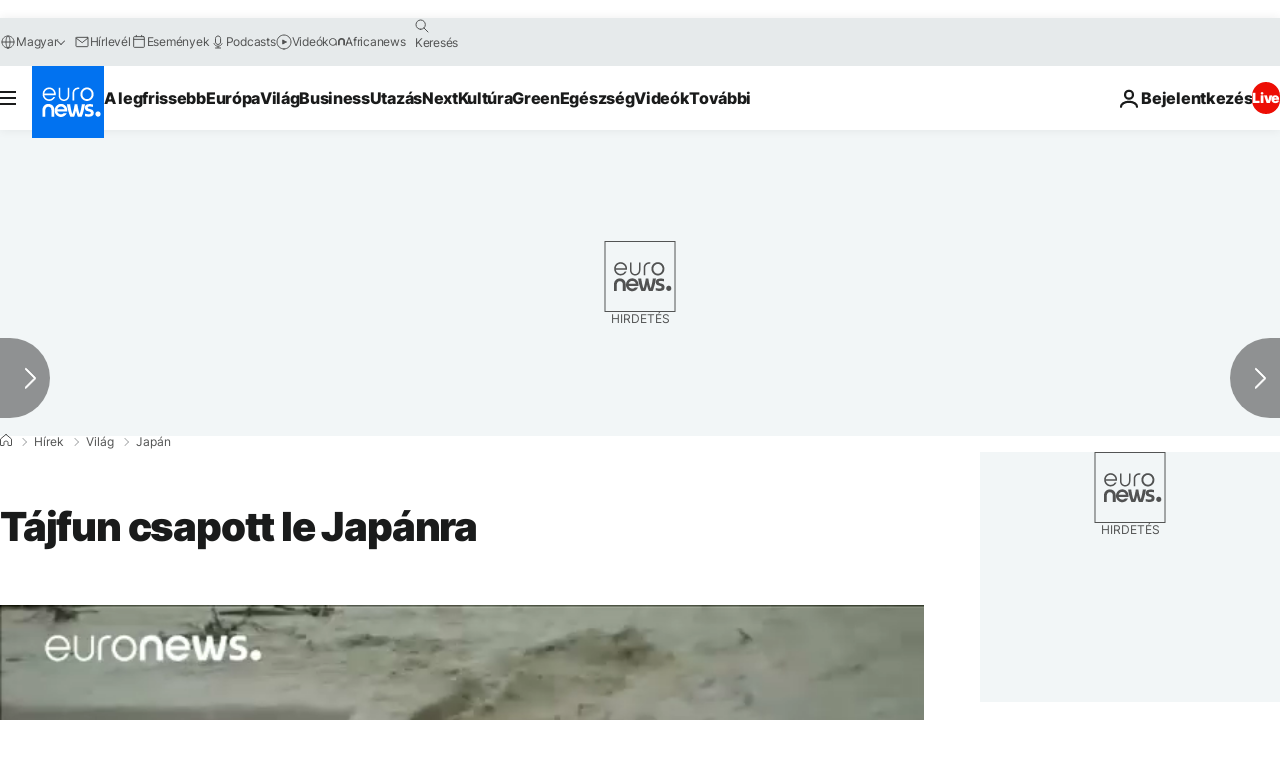

--- FILE ---
content_type: application/javascript
request_url: https://ml314.com/utsync.ashx?pub=&adv=&et=0&eid=84280&ct=js&pi=&fp=&clid=&if=0&ps=&cl=&mlt=&data=&&cp=https%3A%2F%2Fhu.euronews.com%2F2017%2F09%2F17%2Ftajfun-csapott-le-japanra&pv=1770055254913_w8z7uqu1x&bl=en-us@posix&cb=5827011&return=&ht=&d=&dc=&si=1770055254913_w8z7uqu1x&cid=&s=1280x720&rp=&v=2.8.0.252
body_size: 687
content:
_ml.setFPI('3658745430176432131');_ml.syncCallback({"es":true,"ds":true});_ml.processTag({ url: 'https://dpm.demdex.net/ibs:dpid=22052&dpuuid=3658745430176432131&redir=', type: 'img' });
_ml.processTag({ url: 'https://idsync.rlcdn.com/395886.gif?partner_uid=3658745430176432131', type: 'img' });
_ml.processTag({ url: 'https://match.adsrvr.org/track/cmf/generic?ttd_pid=d0tro1j&ttd_tpi=1', type: 'img' });
_ml.processTag({ url: 'https://ib.adnxs.com/getuid?https://ml314.com/csync.ashx%3Ffp=$UID%26person_id=3658745430176432131%26eid=2', type: 'img' });
